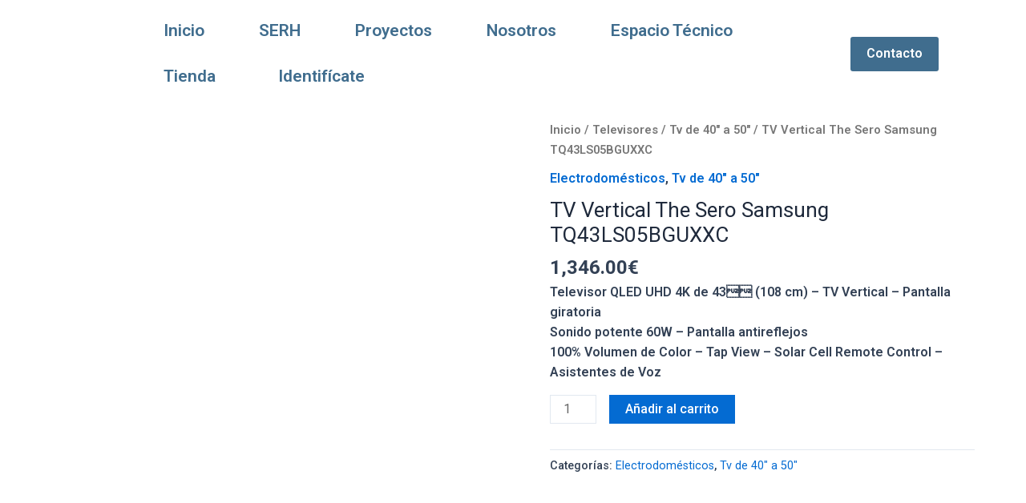

--- FILE ---
content_type: text/css
request_url: https://agcgestiondeedificios.es/wp-content/litespeed/css/28d9d954e733281202407310b70a2b34.css?ver=5e386
body_size: 690
content:
.elementor-257 .elementor-element.elementor-element-87282d3{--display:flex;--min-height:0px;--flex-direction:row;--container-widget-width:calc( ( 1 - var( --container-widget-flex-grow ) ) * 100% );--container-widget-height:100%;--container-widget-flex-grow:1;--container-widget-align-self:stretch;--justify-content:space-evenly;--align-items:stretch;--gap:0px 0px;--background-transition:0.3s;--margin-block-start:-20px;--margin-block-end:0px;--margin-inline-start:0px;--margin-inline-end:0px;--padding-block-start:0px;--padding-block-end:0px;--padding-inline-start:0px;--padding-inline-end:0px}.elementor-257 .elementor-element.elementor-element-87282d3.e-con{--flex-grow:0;--flex-shrink:0}.elementor-257 .elementor-element.elementor-element-7037e2a{--display:flex;--flex-direction:column;--container-widget-width:100%;--container-widget-height:initial;--container-widget-flex-grow:0;--container-widget-align-self:initial;--justify-content:center;--background-transition:0.3s}.elementor-257 .elementor-element.elementor-element-7037e2a.e-con{--flex-grow:0;--flex-shrink:0}.elementor-257 .elementor-element.elementor-element-a3fec8b>.elementor-widget-container{margin:0 360px 0 100px}.elementor-257 .elementor-element.elementor-element-a3fec8b{width:var(--container-widget-width,99.235%);max-width:99.235%;--container-widget-width:99.235%;--container-widget-flex-grow:0}.elementor-257 .elementor-element.elementor-element-a3fec8b.elementor-element{--flex-grow:0;--flex-shrink:0}.elementor-257 .elementor-element.elementor-element-ebb58c6 .elementor-heading-title{color:#2A3755;font-family:"Roboto",Sans-serif;font-size:18px;font-weight:600}.elementor-257 .elementor-element.elementor-element-ebb58c6>.elementor-widget-container{margin:0 0 0 30px}.elementor-257 .elementor-element.elementor-element-d85afc5{--display:flex;--flex-direction:column;--container-widget-width:100%;--container-widget-height:initial;--container-widget-flex-grow:0;--container-widget-align-self:initial;--background-transition:0.3s}.elementor-257 .elementor-element.elementor-element-d85afc5.e-con{--flex-grow:0;--flex-shrink:0}.elementor-257 .elementor-element.elementor-element-19146f6 .elementor-heading-title{color:#2A3755;font-family:"Roboto",Sans-serif;font-size:25px;font-weight:600}.elementor-257 .elementor-element.elementor-element-3a8a134 .elementor-heading-title{color:#2A3755;font-family:"Roboto",Sans-serif;font-size:12px;font-weight:600}.elementor-257 .elementor-element.elementor-element-e9a9708 .elementor-heading-title{color:#2A3755;font-family:"Roboto",Sans-serif;font-size:12px;font-weight:600}.elementor-257 .elementor-element.elementor-element-b0a8397 .elementor-heading-title{color:#2A3755;font-family:"Roboto",Sans-serif;font-size:12px;font-weight:600}.elementor-257 .elementor-element.elementor-element-d668b70{--display:flex;--flex-direction:column;--container-widget-width:100%;--container-widget-height:initial;--container-widget-flex-grow:0;--container-widget-align-self:initial;--background-transition:0.3s}.elementor-257 .elementor-element.elementor-element-d668b70.e-con{--flex-grow:0;--flex-shrink:0}.elementor-257 .elementor-element.elementor-element-674c788 .elementor-heading-title{color:#2A3755;font-family:"Roboto",Sans-serif;font-size:25px;font-weight:600}.elementor-257 .elementor-element.elementor-element-5b0f3bb .elementor-heading-title{color:#2A3755;font-family:"Roboto",Sans-serif;font-size:12px;font-weight:600}.elementor-257 .elementor-element.elementor-element-5686a81 .elementor-heading-title{color:#2A3755;font-family:"Roboto",Sans-serif;font-size:12px;font-weight:600}.elementor-257 .elementor-element.elementor-element-d9a8578 .elementor-heading-title{color:#2A3755;font-family:"Roboto",Sans-serif;font-size:12px;font-weight:600}.elementor-257 .elementor-element.elementor-element-58a8844{--display:flex;--flex-direction:column;--container-widget-width:100%;--container-widget-height:initial;--container-widget-flex-grow:0;--container-widget-align-self:initial;--background-transition:0.3s}.elementor-257 .elementor-element.elementor-element-58a8844.e-con{--flex-grow:0;--flex-shrink:0}.elementor-257 .elementor-element.elementor-element-252c971 .elementor-heading-title{color:#2A3755;font-family:"Roboto",Sans-serif;font-size:25px;font-weight:600}.elementor-257 .elementor-element.elementor-element-5f88b42 .elementor-icon-list-icon i{color:#406D8E;transition:color 0.3s}.elementor-257 .elementor-element.elementor-element-5f88b42 .elementor-icon-list-icon svg{fill:#406D8E;transition:fill 0.3s}.elementor-257 .elementor-element.elementor-element-5f88b42{--e-icon-list-icon-size:14px;--icon-vertical-offset:0px}.elementor-257 .elementor-element.elementor-element-5f88b42 .elementor-icon-list-item>.elementor-icon-list-text,.elementor-257 .elementor-element.elementor-element-5f88b42 .elementor-icon-list-item>a{font-family:"Roboto",Sans-serif;font-size:12px;font-weight:400}.elementor-257 .elementor-element.elementor-element-5f88b42 .elementor-icon-list-text{color:#54595F;transition:color 0.3s}.elementor-257 .elementor-element.elementor-element-5e18aa4{--grid-template-columns:repeat(0, auto);--icon-size:12px;--grid-column-gap:5px;--grid-row-gap:0px}.elementor-257 .elementor-element.elementor-element-5e18aa4 .elementor-widget-container{text-align:left}@media(max-width:1024px){.elementor-257 .elementor-element.elementor-element-a3fec8b>.elementor-widget-container{margin:0 0 0 0}.elementor-257 .elementor-element.elementor-element-ebb58c6>.elementor-widget-container{margin:0 0 0 0}}@media(min-width:768px){.elementor-257 .elementor-element.elementor-element-7037e2a{--width:43.803%}.elementor-257 .elementor-element.elementor-element-d85afc5{--width:16.484%}.elementor-257 .elementor-element.elementor-element-d668b70{--width:16.484%}.elementor-257 .elementor-element.elementor-element-58a8844{--width:17.637%}}@media(max-width:1024px) and (min-width:768px){.elementor-257 .elementor-element.elementor-element-7037e2a{--width:225.8px}.elementor-257 .elementor-element.elementor-element-d85afc5{--width:165.3px}.elementor-257 .elementor-element.elementor-element-d668b70{--width:186.3px}}@media(max-width:767px){.elementor-257 .elementor-element.elementor-element-87282d3{--width:345.2px}.elementor-257 .elementor-element.elementor-element-a3fec8b{width:var(--container-widget-width,240.2px);max-width:240.2px;--container-widget-width:240.2px;--container-widget-flex-grow:0}.elementor-257 .elementor-element.elementor-element-d85afc5{--width:173.2px}.elementor-257 .elementor-element.elementor-element-d668b70{--width:132.2px}.elementor-257 .elementor-element.elementor-element-58a8844{--align-items:flex-start;--container-widget-width:calc( ( 1 - var( --container-widget-flex-grow ) ) * 100% )}}

--- FILE ---
content_type: application/x-javascript
request_url: https://agcgestiondeedificios.es/wp-content/litespeed/js/dbff8d54373ac17c628aba561b2dc248.js?ver=d8641
body_size: 3249
content:
function uwp_nl2br(a,t){return(a+"").replace(/([^>\r\n]?)(\r\n|\n\r|\r|\n)/g,"$1"+(t||void 0===t?"<br />":"<br>")+"$2")}function uwp_list_view_select(a,t){var o="uwp_list_view",e=jQuery(".uwp-users-loop > .row");e.length||(e=jQuery(".uwp-profile-cpt-loop > .row"),o="uwp_cpt_list_view");var r=jQuery(".uwp-list-view-select");0==a?(e.removeClass("row-cols-sm-2 row-cols-md-2 row-cols-md-3 row-cols-md-4 row-cols-md-5").addClass("row-cols-md-0"),r.find("button").removeClass("active"),r.find("button.uwp-list-view-select-list").addClass("active")):(r.find("button").removeClass("active"),r.find("button.uwp-list-view-select-grid").addClass("active"),r.find('button[data-gridview="'+a+'"]').addClass("active"),e.removeClass("row-cols-md-0 row-cols-md-2 row-cols-md-3 row-cols-md-4 row-cols-md-5").addClass("row-cols-sm-2 row-cols-md-"+a)),t||localStorage.setItem(o,a)}function uwp_profile_image_change(a){jQuery(".uwp-profile-image-change-modal").remove();if(jQuery("body").append('<div class="modal fade uwp-profile-image-change-modal bsui" tabindex="-1" role="dialog" aria-labelledby="uwp-profile-modal-title" aria-hidden="true"><div class="modal-dialog modal-lg"><div class="modal-content"><div class="modal-header"><h5 class="modal-title" id="uwp-profile-modal-title"></h5></div><div class="modal-body text-center"><i class="fas fa-circle-notch fa-spin fa-3x"></i></div></div></div></div>'),window.bootstrap&&window.bootstrap.Modal){new window.bootstrap.Modal(document.querySelector(".uwp-profile-image-change-modal")).show()}else jQuery(".uwp-profile-image-change-modal").modal({backdrop:"static"});var t={action:"uwp_ajax_image_crop_popup_form",type:a,style:"bootstrap"};jQuery.post(uwp_localize_data.ajaxurl,t,function(a){jQuery(".uwp-profile-image-change-modal .modal-content").html(a)})}function uwp_init_auth_modal(){uwp_localize_data.login_modal&&(jQuery(".users-wp-login-nav a, .uwp-login-link").unbind("click"),jQuery(".users-wp-login-nav a, .uwp-login-link").click(function(a){return uwp_cancelBubble(a),uwp_modal_login_form(),!1})),uwp_localize_data.register_modal&&(jQuery(".users-wp-register-nav a, .uwp-register-link").unbind("click"),jQuery(".users-wp-register-nav a, .uwp-register-link").click(function(a){return uwp_cancelBubble(a),uwp_modal_register_form(),!1})),uwp_localize_data.forgot_modal&&(jQuery(".users-wp-forgot-nav a, .uwp-forgot-password-link").unbind("click"),jQuery(".users-wp-forgot-nav a, .uwp-forgot-password-link").click(function(a){return uwp_cancelBubble(a),uwp_modal_forgot_password_form(),!1}))}function uwp_modal_loading(a){$input_single='<span class="badge badge-pill badge-light p-3 mt-3 w-100 bg-loading">&nbsp;</span>',$inputs=a?$input_single.repeat(a):$input_single;var t='<div class="modal-header"><span class="badge badge-pill badge-light p-0 mt-2 w-25 bg-loading">&nbsp;</span></div><div class="modal-body text-center">'+$inputs+"</div>",o='<div class="modal fade uwp-auth-modal bsui" tabindex="-1" role="dialog" aria-labelledby="uwp-profile-modal-title" aria-hidden="true"><div class="modal-dialog modal-dialog-centered"><div class="modal-content">'+t+"</div></div></div>";if(jQuery(".uwp-auth-modal").length?jQuery(".uwp-auth-modal .modal-content").html(t):jQuery("body").append(o),jQuery(".modal-backdrop").remove(),window.bootstrap&&window.bootstrap.Modal){new window.bootstrap.Modal(document.querySelector(".uwp-auth-modal")).show()}else jQuery(".uwp-auth-modal").modal()}function uwp_modal_login_form(){jQuery.ajax({type:"POST",url:uwp_localize_data.ajaxurl,data:{action:"uwp_ajax_login_form"},beforeSend:function(){uwp_modal_loading(4)},success:function(a){a.success&&(jQuery(".uwp-auth-modal .modal-content").html(a.data),setTimeout(function(){jQuery(".uwp-auth-modal .modal-content input:visible:enabled:first").focus().unbind("focus")},300),jQuery(".uwp-auth-modal .modal-content form.uwp-login-form").on("submit",function(a){a.preventDefault(a),uwp_modal_login_form_process()})),uwp_init_auth_modal()}})}function uwp_maybe_check_recaptcha(a){return"undefined"!=typeof uwp_recaptcha_loops&&uwp_recaptcha_loops||(uwp_recaptcha_loops=1),jQuery(".uwp-auth-modal .modal-content .g-recaptcha-response").length&&""==jQuery(".uwp-auth-modal .modal-content .g-recaptcha-response").val()?(setTimeout(function(){if(jQuery('.uwp-auth-modal .modal-content button[type="submit"] i.fa-spin,.uwp-auth-modal .modal-content button[type="submit"] svg.fa-spin').remove(),uwp_recaptcha_loops>=6)return jQuery(".uwp-auth-modal .modal-content .uwp_login_submit").prop("disabled",!1),jQuery(".uwp-auth-modal .modal-content .uwp_register_submit").prop("disabled",!1),jQuery(".uwp-auth-modal .modal-content .uwp_forgot_submit").prop("disabled",!1),jQuery(".uwp-auth-modal .modal-content .uwp-captcha-render").addClass("alert alert-danger"),""==jQuery(".uwp-auth-modal .modal-content .modal-error").html()&&jQuery(".uwp-auth-modal .modal-content .modal-error").html("<div class='alert alert-danger'>"+uwp_localize_data.error_retry+"</div>"),!1;"login"==a?uwp_modal_login_form_process():"register"==a?uwp_modal_register_form_process():"forgot"==a&&uwp_modal_forgot_password_form_process()},500),uwp_recaptcha_loops++,!1):(uwp_recaptcha_loops=0,!0)}function uwp_maybe_reset_recaptcha(){if(jQuery(".uwp-auth-modal .modal-content .g-recaptcha-response").length){var a=jQuery(".uwp-auth-modal .modal-content .g-recaptcha-response").attr("id");uwp_reset_captcha(a)}}function uwp_modal_login_form_process(){var a=jQuery(".modal-content form.uwp-login-form").serialize()+"&action=uwp_ajax_login";$button_text=jQuery(".uwp-auth-modal .modal-content .uwp_login_submit").html(),jQuery.ajax({type:"POST",url:uwp_localize_data.ajaxurl,data:a,beforeSend:function(){return jQuery(".uwp-auth-modal .modal-content .uwp_login_submit").html('<i class="fas fa-circle-notch fa-spin"></i> '+$button_text).prop("disabled",!0),jQuery(".uwp-auth-modal .modal-content .modal-error").html(""),uwp_maybe_check_recaptcha("login")},success:function(a){1==a.success?(jQuery(".uwp-auth-modal .modal-content .uwp_login_submit").html($button_text).prop("disabled",!0),jQuery(".uwp-auth-modal .modal-content .modal-error").html(a.data.message),a.data.is_2fa?(jQuery(".modal-content form.uwp-login-form").replaceWith(a.data.html),jQuery(".uwp-auth-modal .modal-content form.validate_2fa_form").on("submit",function(a){a.preventDefault(a),uwp_modal_login_form_2fa_process("form.validate_2fa_form","")}),jQuery(".uwp-auth-modal .modal-content form.validate_2fa_backup_codes_form").on("submit",function(a){a.preventDefault(a),uwp_modal_login_form_2fa_process("form.validate_2fa_backup_codes_form","")}),jQuery(".uwp-auth-modal .modal-content .uwp-2fa-email-resend").on("click",function(a){a.preventDefault(a),uwp_modal_login_form_2fa_process("form.validate_2fa_form","&wp-2fa-email-code-resend=1")})):a.data.redirect?setTimeout(function(){location.href=a.data.redirect},1e3):setTimeout(function(){location.reload()},1e3)):!1===a.success&&(jQuery(".uwp-auth-modal .modal-content .modal-error").html(a.data.message),jQuery(".uwp-auth-modal .modal-content .uwp_login_submit").html($button_text).prop("disabled",!1),uwp_maybe_reset_recaptcha()),uwp_init_auth_modal()}})}function uwp_modal_login_form_2fa_process(a,t){var o=jQuery(".modal-content "+a).serialize()+"&action=uwp_ajax_login_process_2fa"+t;$button=jQuery(".uwp-auth-modal .modal-content "+a).find(".uwp-2fa-submit"),$button_text=$button.html(),jQuery.ajax({type:"POST",url:uwp_localize_data.ajaxurl,data:o,beforeSend:function(){$button.html('<i class="fas fa-circle-notch fa-spin"></i> '+$button_text).prop("disabled",!0),jQuery(".uwp-auth-modal .modal-content .modal-error").html("")},success:function(a){1==a.success?($button.html($button_text).prop("disabled",!0),jQuery(".uwp-auth-modal .modal-content .modal-error").html(a.data.message),a.data.redirect?setTimeout(function(){location.href=a.data.redirect},1e3):setTimeout(function(){location.reload()},1e3)):!1===a.success&&(jQuery(".uwp-auth-modal .modal-content .modal-error").html(a.data.message),$button.html($button_text).prop("disabled",!1)),uwp_init_auth_modal()}})}function uwp_modal_register_form(a){var t={action:"uwp_ajax_register_form",form_id:a};jQuery.ajax({type:"POST",url:uwp_localize_data.ajaxurl,data:t,beforeSend:function(){uwp_modal_loading(6)},success:function(a){a.success&&(jQuery(".uwp-auth-modal .modal-content").html(a.data),setTimeout(function(){jQuery(".uwp-auth-modal .modal-content input:visible:enabled:first").focus().unbind("focus")},300),jQuery(".uwp-auth-modal .modal-content form.uwp-registration-form").submit(function(a){a.preventDefault(a),uwp_modal_register_form_process()})),uwp_init_auth_modal(),aui_init_select2(),uwp_switch_reg_form_init(),aui_init()}})}function uwp_switch_reg_form_init(){jQuery("#uwp-form-select-ajax a").on("click",function(a){a.preventDefault(a);uwp_modal_register_form(jQuery(this).attr("data-form_id"))})}function uwp_modal_register_form_process(){var a=jQuery(".modal-content form.uwp-registration-form").serialize()+"&action=uwp_ajax_register";$button=jQuery(".uwp-auth-modal .modal-content .uwp_register_submit"),$button_text=$button.html(),jQuery.ajax({type:"POST",url:uwp_localize_data.ajaxurl,data:a,beforeSend:function(){return $button.html('<i class="fas fa-circle-notch fa-spin"></i> '+$button_text).prop("disabled",!0),jQuery(".uwp-auth-modal .modal-content .modal-error").html(""),uwp_maybe_check_recaptcha("register")},success:function(a){a.success?($button.html($button_text).prop("disabled",!0),a.data.message?(jQuery(".uwp-auth-modal .modal-content .modal-error").html(a.data.message),jQuery(".modal-content form.uwp-registration-form").trigger("reset"),setTimeout(function(){a.data.redirect?window.location=a.data.redirect:location.reload()},1e3)):jQuery(".uwp-auth-modal .modal-content .modal-error").html(a.data.message)):!1===a.success&&(jQuery(".uwp-auth-modal .modal-content .modal-error").html(a.data.message),$button.html($button_text).prop("disabled",!1),uwp_maybe_reset_recaptcha()),uwp_init_auth_modal(),aui_init_select2(),uwp_switch_reg_form_init()}})}function uwp_modal_forgot_password_form(){jQuery.ajax({type:"POST",url:uwp_localize_data.ajaxurl,data:{action:"uwp_ajax_forgot_password_form"},beforeSend:function(){uwp_modal_loading(2)},success:function(a){a.success&&(jQuery(".uwp-auth-modal .modal-content").html(a.data),setTimeout(function(){jQuery(".uwp-auth-modal .modal-content input:visible:enabled:first").focus().unbind("focus")},300),jQuery(".uwp-auth-modal .modal-content form.uwp-forgot-form").on("submit",function(a){a.preventDefault(a),uwp_modal_forgot_password_form_process()})),uwp_init_auth_modal()}})}function uwp_modal_forgot_password_form_process(){var a=jQuery(".modal-content form.uwp-forgot-form").serialize()+"&action=uwp_ajax_forgot_password";$button=jQuery(".uwp-auth-modal .modal-content .uwp_forgot_submit"),$button_text=$button.html(),jQuery.ajax({type:"POST",url:uwp_localize_data.ajaxurl,data:a,beforeSend:function(){return $button.html('<i class="fas fa-circle-notch fa-spin"></i> '+$button_text).prop("disabled",!0),jQuery(".uwp-auth-modal .modal-content .modal-error").html(""),uwp_maybe_check_recaptcha("forgot")},success:function(a){a.success?($button.html($button_text).prop("disabled",!0),jQuery(".uwp-auth-modal .modal-content .modal-error").html(a.data)):!1===a.success&&(jQuery(".uwp-auth-modal .modal-content .modal-error").html(a.data),$button.html($button_text).prop("disabled",!1),uwp_maybe_reset_recaptcha()),uwp_init_auth_modal()}})}function uwp_checkPasswordStrength(a,t,o,e,r){var l=a.val(),u=t.val();!jQuery("#uwp-password-strength").length&&l?(t.length?$container=t.closest(".uwp-password-wrap"):$container=a.closest(".uwp-password-wrap"),$container.append('<div class="progress mt-1"><div id="uwp-password-strength" class="progress-bar" role="progressbar" aria-valuenow="0" aria-valuemin="0" aria-valuemax="100" style="width: 0;"></div></div>'),o=jQuery("#uwp-password-strength")):l||u||o.parent().remove(),parseInt(uwp_localize_data.uwp_pass_strength)>0&&e.attr("disabled","disabled"),o.removeClass("short bad good strong bg-warning bg-success bg-danger"),r=r.concat(wp.passwordStrength.userInputDisallowedList());var s=wp.passwordStrength.meter(l,r,u);switch(s){case-1:o.addClass("short bg-danger").html(pwsL10n.unknown);break;case 2:o.addClass("bad bg-warning").html(pwsL10n.bad).width("50%");break;case 3:o.addClass("good bg-success").html(pwsL10n.good).width("75%");break;case 4:o.addClass("strong bg-success").html(pwsL10n.strong).width("100%");break;case 5:o.addClass("short bg-danger").html(pwsL10n.mismatch).width("25%");break;default:o.addClass("short bg-danger").html(pwsL10n.short).width("25%")}return parseInt(uwp_localize_data.uwp_pass_strength)>0&&(t.length?$container=t.closest(".uwp-password-wrap"):$container=a.closest(".uwp-password-wrap"),$container.find("small").remove(),4==parseInt(uwp_localize_data.uwp_pass_strength)&&4===s?e.removeAttr("disabled"):3!=parseInt(uwp_localize_data.uwp_pass_strength)||3!==s&&4!==s?$container.append("<small>"+uwp_localize_data.uwp_strong_pass_msg+"</small>"):e.removeAttr("disabled")),s}function uwp_cancelBubble(a){var t=a||window.event;t.stopPropagation&&t.stopPropagation(),null!=t.cancelBubble&&(t.cancelBubble=!0)}function uwp_gd_delete_post(a){var t=geodir_params.my_place_listing_del;return!!confirm(t)&&(jQuery.ajax({url:uwp_localize_data.ajaxurl,type:"POST",dataType:"json",data:{action:"geodir_user_delete_post",security:geodir_params.basic_nonce,post_id:a},timeout:2e4,success:function(a){if(a.success)t='<div class="alert alert-success m-0"><i class="fas fa-check-circle"></i> '+a.data.message+"</div>";else var t='<div class="alert alert-danger m-0"><i class="fas fa-exclamation-circle"></i> '+a.data.message+"</div>";var o='<div class="modal fade uwp-gd-modal bsui" tabindex="-1" role="dialog" aria-labelledby="uwp-gd-modal-title" aria-hidden="true"><div class="modal-dialog modal-dialog-centered"><div class="modal-content">'+t+"</div></div></div>";if(jQuery(".uwp-gd-modal").length?jQuery(".uwp-gd-modal .modal-content").html(t):jQuery("body").append(o),window.bootstrap&&window.bootstrap.Modal){new window.bootstrap.Modal(document.querySelector(".uwp-gd-modal")).show()}else jQuery(".uwp-gd-modal").modal();a.success&&setTimeout(function(){location.reload()},3e3)}}),!0)}jQuery(window).on("load",function(){uwp_init_auth_modal(),uwp_switch_reg_form_init()}),function(a,t,o){a(document).ready(function(){var t=uwp_localize_data.uwp_more_char_limit,o=uwp_localize_data.uwp_more_ellipses_text,e=uwp_localize_data.uwp_more_text,r=uwp_localize_data.uwp_less_text;if(a(".uwp_more").each(function(){var r=a.trim(a(this).text()),l=a(this).data("maxchar");if(l>0&&(t=l),r.length>t){var u=r.substr(0,t),s=r.substr(t,r.length-t),n=uwp_nl2br(u)+'<span class="uwp_more_ellipses">'+o+'&nbsp;</span><span class="uwp_more_content"><span style="display: none;">'+uwp_nl2br(s)+'</span>&nbsp;&nbsp;<a href="" class="uwp_more_link">'+e+"</a></span>";a(this).html(n)}}),a(".uwp_more_link").click(function(){return a(this).hasClass("uwp_less")?(a(this).removeClass("uwp_less"),a(this).html(e)):(a(this).addClass("uwp_less"),a(this).html(r)),a(this).parent().prev().toggle(),a(this).prev().toggle(),!1}),"undefined"!=typeof Storage){var l="uwp_list_view",u=jQuery(".uwp-users-loop > .row");u.length||(u=jQuery(".uwp-profile-cpt-loop > .row"),l="uwp_cpt_list_view");var s=!1,n=localStorage.getItem(l);setTimeout(function(){n||(s=!0,n=u.hasClass("row-cols-md-0")?0:u.hasClass("row-cols-md-1")?1:u.hasClass("row-cols-md-2")?2:u.hasClass("row-cols-md-3")?3:u.hasClass("row-cols-md-4")?4:u.hasClass("row-cols-md-5")?5:3),uwp_list_view_select(n,s)},10)}})}(jQuery,window),function(a,t,o){var e;a(document).ready(function(){a(".uwp-profile-modal-form-trigger").on("click",function(t){t.preventDefault();var o={action:"uwp_ajax_image_crop_popup_form",type:e=a(this).data("type")},r=jQuery("#uwp-popup-modal-wrap");r.show(),jQuery.post(uwp_localize_data.ajaxurl,o,function(t){a(document.body).append("<div id='uwp-modal-backdrop'></div>"),r.replaceWith(t)})})}),a(document).ready(function(){a(".uwp_upload_file_remove").on("click",function(t){t.preventDefault();var o=a(this).data("htmlvar"),e=a(this).data("uid"),r={action:"uwp_upload_file_remove",htmlvar:o,uid:e};jQuery.post(uwp_localize_data.ajaxurl,r,function(t){a("#"+o+"_row").find(".uwp_file_preview_wrap").remove(),a("#"+o).closest("td").find(".uwp_file_preview_wrap").remove(),a("input[name="+o+"]").data("is-required")&&a("input[name="+o+"]").prop("required",!0)})})})}(jQuery,window),function(a,t,o){a(document).ready(function(){function t(t){a("#uwp_login_modal .uwp-login-ajax-notice").remove();var o=jQuery(t).serialize()+"&action=uwp_ajax_login";jQuery.post(uwp_localize_data.ajaxurl,o,function(t){(t=jQuery.parseJSON(t)).error?a("#uwp_login_modal form.uwp-login-form").before(t.message):(a("#uwp_login_modal form.uwp-login-form").before(t.message),setTimeout(function(){location.reload()},1200))})}a("#uwp_layout").on("change",function(){var t=a(this).val(),o=a("#uwp_user_items_layout");o.removeClass(),"list"==t?o.addClass("uwp-users-list-wrap uwp_listview"):"2col"==t?o.addClass("uwp-users-list-wrap uwp_gridview uwp_gridview_2col"):"3col"==t?o.addClass("uwp-users-list-wrap uwp_gridview uwp_gridview_3col"):"4col"==t?o.addClass("uwp-users-list-wrap uwp_gridview uwp_gridview_4col"):"5col"==t?o.addClass("uwp-users-list-wrap uwp_gridview uwp_gridview_5col"):o.addClass("uwp-users-list-wrap uwp_listview")}),jQuery(document).ready(function(a){a("#uwp_login_modal form.uwp-login-form").on("submit",function(a){a.preventDefault(),t(this)})})})}(jQuery,window)
;